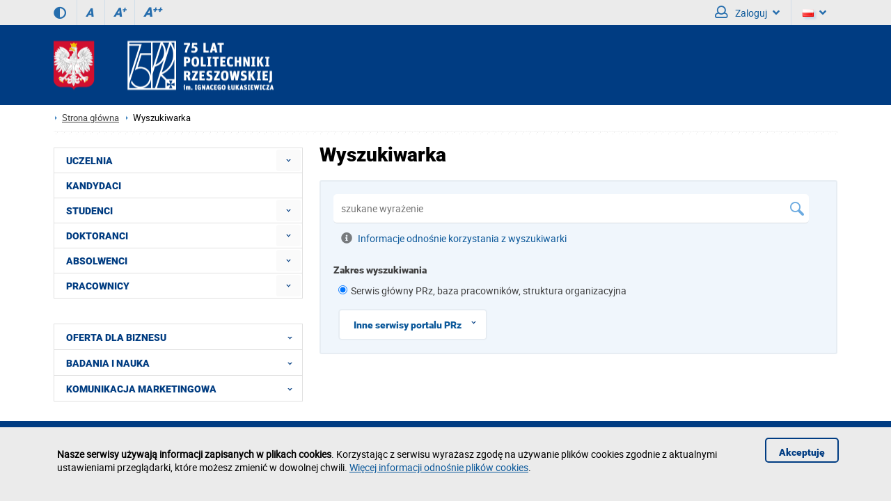

--- FILE ---
content_type: text/html; charset=utf-8
request_url: https://w.prz.edu.pl/wyszukiwarka/
body_size: 13495
content:
<!DOCTYPE html><html lang="pl"><head>
    <title>Wyszukiwarka / POLITECHNIKA RZESZOWSKA im. Ignacego Łukasiewicza</title>    <meta http-equiv="Content-Type" content="text/html; charset=utf-8" />
<meta name="Keywords" content="" />
<meta name="Description" content="Politechnika Rzeszowska - uczelnia na miarę Twoich marzeń! Zainwestuj w wiedzę już dziś - Internetowa rekrutacja na wszystkie kierunki kształcenia." />
<meta name="robots" content="index,all,follow" />
<meta name="viewport" content="width=device-width, initial-scale=1.0" />
<meta name="deklaracja-dostępności" content="https://prz.edu.pl/deklaracja-dostepnosci" />        <link rel="stylesheet" type="text/css" href="/themes/prz/css/1.transition.css?ver=9.73" />
<link rel="stylesheet" type="text/css" href="/themes/prz/css/2.style.css?ver=9.73" />
<link rel="stylesheet" type="text/css" href="/themes/prz/css/2.style_2.css?ver=9.73" />
<link rel="stylesheet" type="text/css" href="/themes/prz/css/4.font-awesome.css?ver=9.73" />
<link rel="stylesheet" type="text/css" href="/themes/prz/css/42.fontawesome-all.css?ver=9.73" />
<link rel="stylesheet" type="text/css" href="/themes/prz/css/5.fontsRoboto.css?ver=9.73" />
<link rel="stylesheet" type="text/css" href="/themes/prz/css/7.gallery.css?ver=9.73" />
<link rel="stylesheet" type="text/css" href="/themes/prz/css/8.normalize.css?ver=9.73" />
<link rel="stylesheet" type="text/css" href="/themes/prz/css/9.jquery.treeview.css?ver=9.73" />
<link rel="stylesheet" type="text/css" href="/themes/prz/css/91.prz.css?ver=9.73" />
<link rel="stylesheet" type="text/css" href="/themes/prz/js/photo-sphere-viewer/dist/photo-sphere-viewer.css?ver=9.73" />
<link rel="stylesheet" type="text/css" href="/themes/prz/css/przstyle.css?ver=9.73" />
<link rel="stylesheet" type="text/css" href="/themes/prz/css/normal.css?ver=9.73" />
<link rel="stylesheet" type="text/css" href="/themes/prz/css/prznormal.css?ver=9.73" />
<link rel="stylesheet" type="text/css" href="/themes/prz/css/responsive.css?ver=9.73" />
<link rel="stylesheet" type="text/css" href="/themes/prz/css/przresponsive.css?ver=9.73" />
<link rel="icon" type="image/x-icon" href="/themes/prz/images/favicon.png?ver=9.73" />
<link rel="stylesheet" type="text/css" href="/themes/prz/css/print.css?ver=9.73" media="print" />
<link rel="stylesheet" type="text/css" href="/themes/prz/js/fancybox/jquery.fancybox-1.3.4.css?ver=9.73" />    <script type="text/javascript" src="/themes/prz/js/jquery-1.7.2.min.js?ver=9.73"></script>
<script type="text/javascript" src="/themes/prz/js/jsoff.prz.js?ver=9.73"></script>
<script type="text/javascript" src="/themes/prz/js/1.functions.js?ver=9.73"></script>
<script type="text/javascript" src="/themes/prz/js/2.popup.js?ver=9.73"></script>
<script type="text/javascript" src="/themes/prz/js/3.calendar.js?ver=9.73"></script>
<script type="text/javascript" src="/themes/prz/js/4.scripts.js?ver=9.73"></script>
<script type="text/javascript" src="/themes/prz/js/6.jquery.treeview.js?ver=9.73"></script>
<script type="text/javascript" src="/themes/prz/js/7.jq_plugins.js?ver=9.73"></script>
<script type="text/javascript" src="/themes/prz/js/91.prz.js?ver=9.73"></script>
<script type="text/javascript" src="/themes/prz/js/js.prz.js?ver=9.73"></script>
<script type="text/javascript" src="/themes/prz/js/form.js?ver=9.73"></script>        <script type="text/javascript">
var Lang = new Object();
var Link = new Object();
var Project = new Object();
Lang.openInNewTab = ' (strona zostanie otworzona w nowej karcie)';
Project.theme = 'themes/prz/';
 $(document).ready(function () {  $("body").find("#bip").parent().attr("href", "http://bip.prz.edu.pl/");$("body").find(".biphref").attr("href", "http://bip.prz.edu.pl/");$("#footer a.structure").attr("href","/mapa-serwisu") }); 
</script>    <!-- HTML5 shim, for IE6-8 support of HTML5 elements -->
    <!--[if lt IE 9]>
      <script src="/themes/prz/js/html5shiv.js"></script>
    <![endif]-->
</head>

<body class=" ">

	<ul class="skipLinks">
        <li><a href="#skip_menu" class="skip">Przejdź do menu głównego</a></li><li><a href="#js-anchor-query" class="skip">Przejdź do wyszukiwarki</a></li></ul>
    	<header>
	<h1 class="non-visual-access">Podstrona: Wyszukiwarka / POLITECHNIKA RZESZOWSKA im. Ignacego Łukasiewicza</h1>
    <div id="header" class="page">
        <div id="first" class="row">
            <div class="home">
                <div class="container">
                    <div id="menu-toggle"></div>
                                        <div class="wcag_controls">
                        <a class="contrast contrast-style" href="#" aria-label="Wersja kontrastowa" title="Wersja kontrastowa" data-style="contrast.css"><i class="fa fa-adjust"></i><!--Wersja kontrastowa--></a>
                        <a class="contrast normal-style" href="#" title="Wersja normalna" data-style="normal.css"><i class="fa fa-adjust"></i><!--Wersja normalna--></a>	
                        <a href="#" class="font-controls font-normal" title="Rozmiar czcionki (normalna)">A<sup>&nbsp;</sup></a>
                        <a href="#" class="font-controls font-big" title="Rozmiar czcionki (większa)">A<sup>+</sup></a>
                        <a href="#" class="font-controls font-bigger" title="Rozmiar czcionki (największa)">A<sup>++</sup></a>
                    </div>
                                        <div class="menu">
                                            </div>
                    <div class="panel"><div class=" block-content block-useraccount  " id="block-8">
	<script type="text/javascript">
    $(document).ready(function () {
        var element = $(".block-useraccount").find(".login_error");
        if ((element.length)) {
            $("#user-ico").addClass("active");
            $(".block-useraccount").addClass("active");
            $(".form-useraccount-block").addClass("active");
        }

        /*$("#login_other_block").click(function () {
            $(".form-useraccount-block").toggleClass("active");
        });*/


        // validate signup form on keyup and submit
        $("#LoginForm").validate({
            rules: {
                login: "required",
                password: "required"
            },
            messages: {
                login: "Pole jest wymagane.",
                password: "Pole jest wymagane."
            }
        });
    });
</script>
    <a href="/cas/login/front?redirect=/wyszukiwarka/" id="login_adfs" class="cas-button">
				<i class="fa fa-lock fa-2x"></i>
                <p>Centralna Usługa Uwierzytelniania CAS<br /><span>Konta studenckie i pracownicze PRz</span></p>
			</a>
        <p><button class="default" id="login_other_block" aria-expanded="false" aria-controls="login_other_block_content">Pozostali użytkownicy</button></p>
<div id="login_other_block_content" class="form-useraccount-block">
    <div class="form">
                <form class="form" action="https://w.prz.edu.pl/wyszukiwarka/" method="post" autocomplete="off" id="LoginForm">

															<input value="jjAg1OcR9KdQRvEhcqC0EKCg5AQX97XF5UUHJaQlxGS3dBURMuCF08dDpFGixKWFhZBkkAcntXTxAMIwRDAwVYdhANSHteGydDIUAHYkdMRk1EAAlmKQkYTBkpQwoVTUt9WRUTLwFXO04zWREqSlhCWQVGSWouBSc0IB0qcCRGMSZbTlhwGQ" id="VALIDATOR_23247" name="_VALIDATOR" type="hidden"/>			
		
	
				
					<div class="field text ">
				<label for="login">login<span class="required" title="Pole jest wymagane">*</span></label><input autocomplete="off" placeholder="Email" aria-label="Email" class="login-field" name="login" id="login" value="" type="text" maxlength="32"/>			</div>
		
		
	
				
					<div class="field password ">
				<label for="password">password<span class="required" title="Pole jest wymagane">*</span></label><input type="password" placeholder="Hasło" aria-label="Hasło" class="password-field" name="password" id="password" value="" maxlength="64"/>			</div>
		
		
	
				
					<div class="field buttons submit-buttons ">
				<input type="submit" value="Zaloguj"/>			</div>
		
		
	
				
					
</form>

	
        		            </div>
</div></div><a id="skip-search" tabindex="-1"></a>
<button id="search-ico" aria-expanded="false" aria-haspopup="true" aria-controls="search-ico-form" class="default"><i class="fa fa-search"></i>Wyszukaj<i class="fa fa-angle-down"></i></button><a id="search-ico-link" class="default" href="/wyszukiwarka"><i class="fa fa-search"></i>Wyszukaj</a>

<div id="search-ico-form" class="search-form  ">
    <form class="searchForm" action="/wyszukiwarka" method="GET" id="searchForm">

																					<input value="KpOTZ1SiRxTj9UKSwRMHoxMTV_eUVDZ2RvZ09heWd9cEx6aigVM2YHTwF-IRdxY2NiPnI7SUBsdCs3GD94OD5jTSs2c0BlIBx4Gns8WXx3fXZ_OzJdEjIjdyISeDEudnBGYi4oFDpsAHUIYioRcWN5Yj5_clERDBoeZhAYXik4DyEJbhghfTkJ" id="VALIDATOR_92044" name="_VALIDATOR" type="hidden"/>			
		
	
				
					<div class="field text ">
				<label for="query">Szukaj<span class="required" title="Pole jest wymagane">*</span></label><input placeholder="wyszukaj w serwisie" aria-label="wyszukaj w serwisie" class="input search-query" name="query" id="query" value="" type="text" maxlength="64"/>			</div>
		
		
	
				
					<div class="field buttons submit-buttons ">
				<input class="submit" aria-label="Szukaj" type="submit" value="Szukaj"/>			</div>
		
		
	
				
					<div class="search-info-contener"><button aria-expanded="false" aria-controls="search-info-block-content" id="search-info-block" class="default"><i class="fa fa-info-circle"></i> Informacje odnośnie korzystania z wyszukiwarki</button></div>		
		
	
				
					<div id="search-info-block-content"><p>- Minimalna liczba znaków: 3</p><p>- ujęcie szukanego słowa/frazy w cudzysłów zawęzi wyniki wyszukiwania</p>
<p>- można wyszukiwać po numerze telefonu (np. 1082), nazwie jednostki organizacyjnej</p><p>- <a href="http://w.prz.edu.pl/wyszukiwarka/informacje.html" >więcej informacji odnośnie wyszukiwarki</a></p></div>		
		
	
				
					<script type="text/javascript">
				//<![CDATA[
					
            var search_min_length = 3;
            var search_min_length_message = 'Minimalna liczba znaków: 3';
        
				//]]>
			</script>		
		
	
				
					
</form>

	
</div>
                        <button id="user-ico" aria-expanded="false" aria-controls="block-8" class="default"><i class="far fa-user"></i>
                            Zaloguj<i class="fa fa-angle-down"></i>
                        </button><a id="user-ico-link" class="default" href="/konto-uzytkownika"><i class="far fa-user"></i>
                            Zaloguj</a><button aria-label="Wersje językowe" id="lang-ico" class="default jsoff" aria-expanded="false" aria-controls="language-list"><img class="flag" src="/themes/prz/images/pl-flag.png" alt="Aktualna wersja językowa: PL"><i class="fa fa-angle-down"></i></button>
<ul class="language-list jsoff"><li id="current-lang"><img class="flag" src="/themes/prz/images/pl-flag.png" alt="Wersja językowa: PL"></li><li><a href="https://w.prz.edu.pl/en/"><img class="flag" src="/themes/prz/images/en-flag.png" alt="Wersja językowa: EN"></a></li></ul></div>
                </div>
            </div>
        </div>
        <div id="secound" class="row">
            <div class="home">
                <div class="container">
                    <div id="logo" class="span4">
                        <a href="/" title="Strona główna">
                            <img class="logo_normal" alt="Strona główna" src="/thumb/OMUGoIJTkKfWo_Vxc-DxNsDVkXHhU6HQ4OGDcCQQEbDHhUGwgnAQ,1/pl/core_settings/BAE9Ne1RBfAdl,header_logo_transparent75.png" />
                            <img class="logo_mobile" alt="Strona główna" src="/themes/prz/images/logo_mobile.png" />
                        </a>
                    </div>
                                        <div id="menu2-toggle">MENU</div>
                    <div id="main-menu">
                        <div id="q-btn">X</div>
                    </div>
                </div>
            </div>
        </div>

    </div>
	</header>

    <div id="content">
        <div class="home">
            <div id="page-cont" class="container">
                <nav class="bread-crumbs" aria-label="Ślad z okruszków">
					<ul class="breadcrumb"><li class="home"><a href="/" aria-label="Strona główna prz.edu.pl">Strona główna</a></li><li class="active">Wyszukiwarka</li></ul>                </nav>
                <div class="top-banner">
                </div>
                <div class="line-pattern light"></div>

                <div class="right-side scale">
					<article id="skip_content">
						<div id="module-searchadvanced-content" class="module-content clearfix">

    <div class="controls">
            </div>
    <h2 class="page-title">Wyszukiwarka</h2>
    

<form class="searchForm text" action="/wyszukiwarka" method="GET" id="searchModuleForm">

																																				<input value="blDANAfxFEewphHBkkBU8EBABKTHB2UlFaUnpUTFJIRXlPXx0gBlMyejRLFCJEVlZXC0cOfHVZQR4CLQpNDQtWeB4DRnVQFSlNL04JbElCSENKDgdoJwcWQhcnTQQbQ0VzVxsdIQ9ZNUA9Vx8kRFZMVwhIR2QoWjIbIQIOUzk6IRIZUDIuHkInb2NvIgdEVkI" id="VALIDATOR_14210" name="_VALIDATOR" type="hidden"/>			
		
	
				
					<a id="js-anchor-query"></a>		
		
	
				
					<div id="available-projects-top" class="clearfix " >		
		
	
				
					<div class="field text ">
				<input placeholder="szukane wyrażenie" aria-describedby="search-info-button" name="query" id="query" value="" type="text" maxlength="64"/>			</div>
		
		
	
				
					<div class="field buttons submit-buttons submit clearfix">
				<input class="submit" type="submit" value=""/>			</div>
		
		
	
				
					<script type="text/javascript">
				//<![CDATA[
					
            var search_min_length = 3;
            var search_min_length_message = 'Minimalna liczba znaków: 3';
        
				//]]>
			</script>		
		
	
				
					<div class="clearfix search-info-contener"><button type="button" id="search-info-button" aria-expanded="true" aria-haspopup="true" aria-controls="search-info"><i class="fa fa-info-circle" aria-hidden="true"></i> Informacje odnośnie korzystania z wyszukiwarki</button><div class="description-simple" id="search-info"><p>- Minimalna liczba znaków: 3</p><p>- ujęcie szukanego słowa/frazy w cudzysłów zawęzi wyniki wyszukiwania</p>
<p>- można wyszukiwać po numerze telefonu (np. 1082), nazwie jednostki organizacyjnej</p><p>- <a href="http://w.prz.edu.pl/wyszukiwarka/informacje.html" >więcej informacji odnośnie wyszukiwarki</a></p></div></div>		
		
	
				
					<div class="clearfix search-area">		
		
	
				
					<div class="search-settings">		
		
	
				
					<p class="header">Zakres wyszukiwania</p>
            <div class="subfield main-project-search"><input data-url = "https://w.prz.edu.pl/wyszukiwarka" checked="checked" type="radio" value="1" id="project_1" name="project" aria-label="1 z 8"><label for="project_1">Serwis główny PRz, baza pracowników, struktura organizacyjna</label>
					<button type="button" class="other-projects roboto-black" aria-haspopup="true" aria-expanded="true" aria-controls="other-projects">
					  Inne serwisy portalu PRz
					 <span ></span>
					</button><div id="other-projects"><span id="other-projects-divider"></span><p class="header">Serwisy wydziałowe</p>
								<div class="subfield">
									<input data-url = https://wbisia.w.prz.edu.pl/wyszukiwarka type="radio" value="3" id="project_3" name="project" tabindex="0" aria-label="2 z 8">
									<label for="project_3">Wydział Budownictwa, Inżynierii Środowiska i Architektury</label>
								</div>
								<div class="subfield">
									<input data-url = https://wbmil.w.prz.edu.pl/wyszukiwarka type="radio" value="4" id="project_4" name="project" tabindex="0" aria-label="3 z 8">
									<label for="project_4">Wydział Budowy Maszyn i Lotnictwa</label>
								</div>
								<div class="subfield">
									<input data-url = https://wch.w.prz.edu.pl/wyszukaj-w-serwisie type="radio" value="5" id="project_5" name="project" tabindex="0" aria-label="4 z 8">
									<label for="project_5">Wydział Chemiczny</label>
								</div>
								<div class="subfield">
									<input data-url = https://weii.w.prz.edu.pl/wyszukiwarka type="radio" value="6" id="project_6" name="project" tabindex="0" aria-label="5 z 8">
									<label for="project_6">Wydział Elektrotechniki i Informatyki</label>
								</div>
								<div class="subfield">
									<input data-url = https://wmifs.w.prz.edu.pl/wyszukiwarka type="radio" value="7" id="project_7" name="project" tabindex="0" aria-label="6 z 8">
									<label for="project_7">Wydział Matematyki i Fizyki Stosowanej</label>
								</div>
								<div class="subfield">
									<input data-url = https://wmt.w.prz.edu.pl/wyszukiwarka type="radio" value="53" id="project_53" name="project" tabindex="0" aria-label="7 z 8">
									<label for="project_53">Wydział Mechaniczno-Technologiczny</label>
								</div>
								<div class="subfield">
									<input data-url = https://wz.w.prz.edu.pl/wyszukiwarka type="radio" value="8" id="project_8" name="project" tabindex="0" aria-label="8 z 8">
									<label for="project_8">Wydział Zarządzania</label>
								</div><p class="other-projects-header header">Inne serwisy</p>
								<div class="subfield">
									<input data-url = https://bip.w.prz.edu.pl/wyszukiwarka type="radio" value="2" id="project_2" name="project_2" aria-label="8 z 8">
									<label for="answer_0">Biuletyn Informacji Publicznej</label>
								</div><div><a href="https://w.prz.edu.pl/mapa-serwisow-portalu-prz">Mapa serwisów portalu PRz</a></div> </div></div></div></div>		
		
	
				
					</div>		
		
	
				
					
</form>

		<!--Error script-->
	<script type="text/javascript">
		

		$("*[name=]").parents(".field").addClass("error");

		// Tab selecting
		var formElement = $("*[name=]").parents(".form:first");

		$("*[name=]").each(function(index, element) {
			formElement.find(".tabs a:eq(" + $(element).parents("div.tab").prevAll(".tab").length + ")").addClass("error");
		});

		formElement.find(".tabs a.error:first").trigger("click");
			</script>
	

<script type="text/javascript">
    // <![CDATA[
    $(function () {
			$('.show_submenu button').on('click', function () {
				
			var state = $(this).parent().hasClass('active');
				
			$(this).parent().removeClass('active');
			$(this).parent().find('.expand').html('+');
			$(this).attr('aria-expanded', 'false');
			$(this).parent().next().hide();
				
				if(!state){	
					$(this).parent().addClass('active');
					$(this).find('.expand').html('-');
					$(this).attr('aria-expanded', 'true');
					$(this).parent().next().toggle();
				}
			});
			
        $('.other-projects').click(function () {
            if ($(this).hasClass('active')) {
                $(this).removeClass('active');
                $('#other-projects').removeClass('active');
            } else {
                $('#other-projects').addClass('active');
                $(this).addClass('active');
            }
            $(this).next().toggle();
        });
		
        var expand_all = '+ rozwiń wszystkie';
        var hide_all = '- zwiń wszystkie';

        $('.expand_all').click(function () {
            var ul = $('.page-results').find('.expand');
            if (ul) {
                if ($(this).hasClass('active')) {
                    $(this).removeClass('active').text(expand_all);
					$(this).attr('aria-expanded', 'false');
                } else {
                    //$('#other-projects').addClass('active');
                    $(this).addClass('active').text(hide_all);
					$(this).attr('aria-expanded', 'true');
                }
                ul.each(function (index) {
                    $(this).click();
                });
                ;
            }
        });
		
$('.expand_all').click();
$('#simple_structure_results').find('li').children().find('button.title').click();

$('#search-info-button').click();

$('#other-projects').css('display', 'none');

$('#project_1').on('keydown', function (e) {
	if(e.keyCode == 37 || e.keyCode == 38 || e.keyCode == 39 || e.keyCode == 40) {
		$('#other-projects').css('display', 'block');	
	}
});

$("#search-ico").remove();
$("#search-ico-form").remove();

    });
    // ]]>
</script>

</div>
					</article>
                </div>
                <div class="left-side scale">
<div class="menu first">
	<div class="block-content">
		<nav>
<div class="nav-collapse collapse menu-alt" id="skip_menu">
	<ul class="nav nav-list" role="menubar" id="menu_0"><li  class="first folder jsoff active" role="none"><a id="menuitem_3" class="haspopup" href="https://w.prz.edu.pl/uczelnia"  role="menuitem">UCZELNIA</a><button class="slide " aria-label="Rozwiń menu UCZELNIA" aria-labelledby="menuitem_3" aria-haspopup="true" aria-expanded="true" aria-controls="menu_3" role="menuitem"></button><ul class="treeview-menu jsoff" role="menu" id="menu_3"><li  class="first" role="none"><a href="https://wybory.prz.edu.pl"  role="menuitem">Wybory 2024-2028</a></li><li  role="none"><a href="https://w.prz.edu.pl/uczelnia/nauka"  role="menuitem">Nauka</a></li><li  class=" folder jsoff active" role="none"><a id="menuitem_4" class="haspopup" href="https://w.prz.edu.pl/uczelnia/aktualnosci"  role="menuitem">Aktualności</a><button class="slide " aria-label="Rozwiń menu Aktualności" aria-labelledby="menuitem_4" aria-haspopup="true" aria-expanded="true" aria-controls="menu_4" role="menuitem"></button><ul class="treeview-menu news-category-list jsoff"><li class="first" role="none"><a href="/uczelnia/aktualnosci/filtr,nauka,4.html">Nauka</a></li><li role="none"><a href="/uczelnia/aktualnosci/filtr,wspolpraca-miedzynarodowa,5.html">Współpraca międzynarodowa</a></li><li role="none"><a href="/uczelnia/aktualnosci/filtr,wspolpraca-z-gospodarka,6.html">Współpraca z gospodarką</a></li><li role="none"><a href="/uczelnia/aktualnosci/filtr,z-zycia-studentow,3.html">Z życia studentów</a></li><li role="none"><a href="/uczelnia/aktualnosci/filtr,wydarzenia,7.html">Wydarzenia</a></li><li role="none"><a href="/uczelnia/aktualnosci/filtr,kultura,9.html">Kultura</a></li><li role="none"><a href="/uczelnia/aktualnosci/filtr,sport,8.html">Sport</a></li><li class="last" role="none"><a href="/uczelnia/aktualnosci/filtr,odeszli-od-nas,10.html">Odeszli od nas</a></li></ul><ul class="treeview-menu jsoff" role="menu" id="menu_4"><li class="first" role="none"><a href="https://w.prz.edu.pl/uczelnia/aktualnosci/konferencje-i-seminaria"  role="menuitem">Konferencje i seminaria</a></li></ul></li><li  class=" folder jsoff active" role="none"><button class="container_menu" aria-haspopup="true" aria-expanded="true" aria-controls="menu_7" role="menuitem">Informacje o Uczelni <span class="arrow "></span></button><ul class="treeview-menu jsoff" role="menu" id="menu_7"><li class="first folder jsoff active" role="none"><button class="container_menu" aria-haspopup="true" aria-expanded="true" aria-controls="menu_14" role="menuitem">Historia <span class="arrow "></span></button><ul class="treeview-menu jsoff" role="menu" id="menu_14"><li class="first" role="none"><a href="https://w.prz.edu.pl/uczelnia/informacje/historia-prz/powstanie-i-rozwoj"  role="menuitem">Powstanie i rozwój</a></li><li role="none"><a href="https://w.prz.edu.pl/uczelnia/informacje/historia-prz/tradycje"  role="menuitem">Tradycje</a></li><li role="none"><a href="https://w.prz.edu.pl/uczelnia/informacje/historia-prz/patron-prz"  role="menuitem">Patron Politechniki Rzeszowskiej</a></li><li class="last" role="none"><a href="https://w.prz.edu.pl/uczelnia/informacje/historia-prz/poczet-rektorow"  role="menuitem">Poczet rektorów (kadencyjnie)</a></li></ul></li><li role="none"><a href="https://w.prz.edu.pl/uczelnia/informacje/doktoraty-honoris-causa"  role="menuitem">Doktoraty honoris causa</a></li><li role="none"><a href="https://w.prz.edu.pl/uczelnia/informacje/misja"  role="menuitem">Misja</a></li><li role="none"><a href="https://w.prz.edu.pl/uczelnia/informacje/sukcesy-uczelni"  role="menuitem">Sukcesy Uczelni</a></li><li role="none"><a href="https://bip.prz.edu.pl/strategia-rozwoju"  role="menuitem">Strategia rozwoju</a></li><li role="none"><a href="https://w.prz.edu.pl/uczelnia/dzialania-na-rzecz-poprawy-zapewniania-dostepnosci/o-politechnice-rzeszowskiej---tekst-latwy-do-czytania-etr"  role="menuitem">O Politechnice Rzeszowskiej - tekst łatwy do czytania ETR</a></li><li class="last folder jsoff active" role="none"><a id="menuitem_232" class="haspopup" href="http://dokumenty.prz.edu.pl/" target="_blank" role="menuitem">Dokumenty</a><button class="slide " aria-label="Rozwiń menu Dokumenty" aria-labelledby="menuitem_232" aria-haspopup="true" aria-expanded="true" aria-controls="menu_232" role="menuitem"></button><ul class="treeview-menu jsoff" role="menu" id="menu_232"><li class="first" role="none"><a href="http://bip.prz.edu.pl/akty-prawne" target="_blank" role="menuitem">Akty prawne</a></li></ul></li></ul></li><li  class=" folder jsoff active" role="none"><button class="container_menu" aria-haspopup="true" aria-expanded="true" aria-controls="menu_233" role="menuitem">Struktura organizacyjna <span class="arrow "></span></button><ul class="treeview-menu jsoff" role="menu" id="menu_233"><li class="first" role="none"><a href="http://bip.prz.edu.pl/wladze-uczelni"  role="menuitem">Władze Uczelni</a></li><li role="none"><a href="http://bip.prz.edu.pl/senat/sklad-senatu"  role="menuitem">Senat</a></li><li role="none"><a href="https://w.prz.edu.pl/uczelnia/struktura-organizacyjna/wydzialy"  role="menuitem">Wydziały</a></li><li class="last" role="none"><a href="http://w.prz.edu.pl/wyszukiwarka/struktura.html"  role="menuitem">Schemat struktury organizacyjnej</a></li></ul></li><li  role="none"><a href="https://jk.prz.edu.pl/" target="_blank" role="menuitem">Jakość kształcenia</a></li><li  class=" folder jsoff active" role="none"><a id="menuitem_808" class="haspopup" href="https://w.prz.edu.pl/uczelnia/dzialania-na-rzecz-poprawy-zapewniania-dostepnosci"  role="menuitem">Działania na rzecz poprawy zapewniania dostępności</a><button class="slide " aria-label="Rozwiń menu Działania na rzecz poprawy zapewniania dostępności" aria-labelledby="menuitem_808" aria-haspopup="true" aria-expanded="true" aria-controls="menu_808" role="menuitem"></button><ul class="treeview-menu jsoff" role="menu" id="menu_808"><li class="first" role="none"><a href="https://w.prz.edu.pl/uczelnia/dzialania-na-rzecz-poprawy-zapewniania-dostepnosci/o-politechnice-rzeszowskiej---tekst-latwy-do-czytania-etr"  role="menuitem">O Politechnice Rzeszowskiej - tekst łatwy do czytania ETR</a></li><li role="none"><a href="https://w.prz.edu.pl/uczelnia/dzialania-na-rzecz-poprawy-zapewniania-dostepnosci/informacja-o-zakresie-dzialalnosci-politechniki-rzeszowskiej"  role="menuitem">Informacja o zakresie działalności Politechniki Rzeszowskiej (nagranie PJM)</a></li><li role="none"><a href="https://dostepnosc.prz.edu.pl/koordynator-do-spraw-dostepnosci#koordynator"  role="menuitem">Koordynator do spraw dostępności</a></li><li class="last" role="none"><a href="https://dostepnosc.prz.edu.pl/"  role="menuitem">Materiały dla pracowników</a></li></ul></li><li  class=" folder jsoff active" role="none"><a id="menuitem_844" class="haspopup" href="https://w.prz.edu.pl/uczelnia/odpowiedzialnosc-dyscyplinarna"  role="menuitem">Odpowiedzialność dyscyplinarna</a><button class="slide " aria-label="Rozwiń menu Odpowiedzialność dyscyplinarna" aria-labelledby="menuitem_844" aria-haspopup="true" aria-expanded="true" aria-controls="menu_844" role="menuitem"></button><ul class="treeview-menu jsoff" role="menu" id="menu_844"><li class="first" role="none"><a href="https://w.prz.edu.pl/uczelnia/odpowiedzialnosc-dyscyplinarna/nauczyciele"  role="menuitem">Odpowiedzialność dyscyplinarna nauczycieli</a></li><li class="last" role="none"><a href="https://w.prz.edu.pl/uczelnia/odpowiedzialnosc-dyscyplinarna/studenci"  role="menuitem">Odpowiedzialność dyscyplinarna studentów</a></li></ul></li><li  class=" folder jsoff active" role="none"><a id="menuitem_845" class="haspopup" href="https://w.prz.edu.pl/uczelnia/dobre-praktyki"  role="menuitem">Dobre praktyki</a><button class="slide " aria-label="Rozwiń menu Dobre praktyki" aria-labelledby="menuitem_845" aria-haspopup="true" aria-expanded="true" aria-controls="menu_845" role="menuitem"></button><ul class="treeview-menu jsoff" role="menu" id="menu_845"><li class="first" role="none"><a href="https://w.prz.edu.pl/uczelnia/dobre-praktyki/zasady-etyki"  role="menuitem">Zasady etyki</a></li><li role="none"><a href="https://w.prz.edu.pl/uczelnia/dobre-praktyki/biuro-ds-wartosci-akademickich"  role="menuitem">Biuro ds. Wartości Akademickich</a></li><li role="none"><a href="https://w.prz.edu.pl/uczelnia/dobre-praktyki/przeciwdzialanie-mobbingowi"  role="menuitem">Przeciwdziałanie mobbingowi i dyskryminacji</a></li><li role="none"><a href="https://w.prz.edu.pl/uczelnia/dobre-praktyki/plan-rownosci-plci"  role="menuitem">Plan Równości Płci</a></li><li role="none"><a href="https://w.prz.edu.pl/uczelnia/dobre-praktyki/rzecznik-praw-studentow"  role="menuitem">Rzecznik Praw Studentów</a></li><li role="none"><a href="https://w.prz.edu.pl/uczelnia/dobre-praktyki/mediatorzy"  role="menuitem">Mediatorzy</a></li><li role="none"><a href="https://w.prz.edu.pl/uczelnia/dobre-praktyki/komisja-pojednawcza"  role="menuitem">Komisja Pojednawcza</a></li><li role="none"><a href="https://w.prz.edu.pl/uczelnia/dobre-praktyki/ochrona-maloletnich"  role="menuitem">Ochrona małoletnich</a></li><li class="last" role="none"><a href="https://w.prz.edu.pl/uczelnia/dobre-praktyki/wsparcie-psychologiczne"  role="menuitem">Wsparcie psychologiczne</a></li></ul></li><li  role="none"><a href="https://bip.prz.edu.pl/ogloszenia/konkursy"  role="menuitem">Oferty pracy</a></li><li  role="none"><a href="https://w.prz.edu.pl/uczelnia/organizacje-i-zwiazki"  role="menuitem">Organizacje i związki</a></li><li  role="none"><a href="https://w.prz.edu.pl/uczelnia/plan-sytuacyjny"  role="menuitem">Plan sytuacyjny</a></li><li  role="none"><a href="https://w.prz.edu.pl/uczelnia/wirtualny-spacer"  role="menuitem">Wirtualny spacer</a></li><li  class=" folder jsoff active" role="none"><a id="menuitem_793" class="haspopup" href="https://w.prz.edu.pl/uczelnia/projekty-realizowane-ze-srodkow-budzetu-panstwa-lub-ze-srodkow-panstwowego-funduszu-celowego"  role="menuitem">Projekty realizowane ze środków budżetu państwa lub ze środków Państwowego Funduszu Celowego</a><button class="slide " aria-label="Rozwiń menu Projekty realizowane ze środków budżetu państwa lub ze środków Państwowego Funduszu Celowego" aria-labelledby="menuitem_793" aria-haspopup="true" aria-expanded="true" aria-controls="menu_793" role="menuitem"></button><ul class="treeview-menu jsoff" role="menu" id="menu_793"><li class="first" role="none"><a href="https://os.prz.edu.pl/domy-studenckie/domy-studenckie/akapit/przebudowa-ds-akapit"  role="menuitem">Przebudowa DS. "Akapit"</a></li><li role="none"><a href="https://w.prz.edu.pl/uczelnia/projekty-realizowane-ze-srodkow-budzetu-panstwa-lub-ze-srodkow-panstwowego-funduszu-celowego/wykonanie-sieci-energetycznej-do-budynku-k-i-h"  role="menuitem">Wykonanie sieci energetycznej do budynku K i H</a></li><li role="none"><a href="https://w.prz.edu.pl/uczelnia/projekty-realizowane-ze-srodkow-budzetu-panstwa-lub-ze-srodkow-panstwowego-funduszu-celowego/budowa-magazynu-odczynnikow-i-odpadow-chemicznych"  role="menuitem">Budowa magazynu odczynników i odpadów chemicznych</a></li><li role="none"><a href="https://w.prz.edu.pl/uczelnia/projekty-realizowane-ze-srodkow-budzetu-panstwa-lub-ze-srodkow-panstwowego-funduszu-celowego/budowa-serwerowni"  role="menuitem">Budowa Serwerowni</a></li><li role="none"><a href="https://w.prz.edu.pl/uczelnia/projekty-realizowane-ze-srodkow-budzetu-panstwa-lub-ze-srodkow-panstwowego-funduszu-celowego/rozbudowa-budynku-arcus"  role="menuitem">Rozbudowa budynku "Arcus"</a></li><li role="none"><a href="https://w.prz.edu.pl/uczelnia/projekty-realizowane-ze-srodkow-budzetu-panstwa-lub-ze-srodkow-panstwowego-funduszu-celowego/przebudowa-toalet-w-budynku-o"  role="menuitem">Przebudowa toalet w budynku „O”</a></li><li role="none"><a href="https://w.prz.edu.pl/uczelnia/projekty-realizowane-ze-srodkow-budzetu-panstwa-lub-ze-srodkow-panstwowego-funduszu-celowego/zakup-systemu-do-montazu-struktur-polprzewodnikowych"  role="menuitem">Zakup systemu do montażu struktur półprzewodnikowych</a></li><li role="none"><a href="https://w.prz.edu.pl/uczelnia/projekty-realizowane-ze-srodkow-budzetu-panstwa-lub-ze-srodkow-panstwowego-funduszu-celowego/zakup-wyposazenia-pracowni-badan-cykli-cieplnych-i-struktur-materialow"  role="menuitem">Zakup wyposażenia pracowni badań cykli cieplnych i struktur materiałów</a></li><li role="none"><a href="https://w.prz.edu.pl/uczelnia/projekty-realizowane-ze-srodkow-budzetu-panstwa-lub-ze-srodkow-panstwowego-funduszu-celowego/zakup-wieloparametrowego-systemu-inspekcyjnego"  role="menuitem">Zakup wieloparametrowego systemu inspekcyjnego dla szybkiego prototypowania w inżynierii medycznej</a></li><li role="none"><a href="https://w.prz.edu.pl/uczelnia/projekty-realizowane-ze-srodkow-budzetu-panstwa-lub-ze-srodkow-panstwowego-funduszu-celowego/zakup-systemu-zarzadzania-flota-pojazdow-amr"  role="menuitem">Zakup systemu zarządzania flotą pojazdów AMR</a></li><li role="none"><a href="https://w.prz.edu.pl/uczelnia/projekty-realizowane-ze-srodkow-budzetu-panstwa-lub-ze-srodkow-panstwowego-funduszu-celowego/zakup-mikroskopu-elektronowego-sem-wraz-z-napylarka"  role="menuitem">Zakup mikroskopu elektronowego (SEM) wraz z napylarką</a></li><li role="none"><a href="https://w.prz.edu.pl/uczelnia/projekty-realizowane-ze-srodkow-budzetu-panstwa-lub-ze-srodkow-panstwowego-funduszu-celowego/wsparcie-czasopism-naukowych"  role="menuitem">Wsparcie czasopism naukowych</a></li><li role="none"><a href="https://w.prz.edu.pl/uczelnia/projekty-realizowane-ze-srodkow-budzetu-panstwa-lub-ze-srodkow-panstwowego-funduszu-celowego/organizacja-ii-konferencji-naukowej-nauki-o-zarzadzaniu"  role="menuitem">Organizacja II Konferencji Naukowej</a></li><li role="none"><a href="https://w.prz.edu.pl/uczelnia/projekty-realizowane-ze-srodkow-budzetu-panstwa-lub-ze-srodkow-panstwowego-funduszu-celowego/wykonanie-instalacji-oraz-dostosowanie-ppoz-w-budynku-k"  role="menuitem">Wykonanie instalacji oraz dostosowanie ppoż. w budynku „K”</a></li><li role="none"><a href="https://w.prz.edu.pl/uczelnia/projekty-realizowane-ze-srodkow-budzetu-panstwa-lub-ze-srodkow-panstwowego-funduszu-celowego/dostosowanie-ppoz-w-aos-w-bezmiechowej-gornej"  role="menuitem">Dostosowanie ppoż. w AOS w Bezmiechowej Górnej</a></li><li role="none"><a href="https://w.prz.edu.pl/uczelnia/projekty-realizowane-ze-srodkow-budzetu-panstwa-lub-ze-srodkow-panstwowego-funduszu-celowego/budowa-hangaru-dla-szybowcow-w-akademickim-osrodku-szybowcowym-w-bezmiechowej"  role="menuitem">Budowa hangaru dla szybowców w Akademickim Ośrodku Szybowcowym  w Bezmiechowej</a></li><li role="none"><a href="https://w.prz.edu.pl/uczelnia/projekty-realizowane-ze-srodkow-budzetu-panstwa-lub-ze-srodkow-panstwowego-funduszu-celowego/budowa-kompleksu-sportowego-orlik-2024-dla-politechniki-rzeszowskiej-w-rzeszowie"  role="menuitem">Budowa kompleksu sportowego Orlik 2024 dla Politechniki Rzeszowskiej  w Rzeszowie</a></li><li class="last" role="none"><a href="https://w.prz.edu.pl/uczelnia/projekty-realizowane-ze-srodkow-budzetu-panstwa-lub-ze-srodkow-panstwowego-funduszu-celowego/modernizacja-kotlowni-w-osrodku-ksztalcenia-lotniczego-w-jasionce"  role="menuitem">Modernizacja kotłowni w Ośrodku Kształcenia Lotniczego w Jasionce</a></li></ul></li><li  class="last" role="none"><a href="https://bip.prz.edu.pl/"  role="menuitem">Kontakt</a></li></ul></li><li  role="none"><a href="https://rekrutacja.prz.edu.pl/"  role="menuitem">KANDYDACI</a></li><li  class=" folder jsoff active" role="none"><a id="menuitem_87" class="haspopup" href="https://w.prz.edu.pl/studenci_menu"  role="menuitem">STUDENCI</a><button class="slide " aria-label="Rozwiń menu STUDENCI" aria-labelledby="menuitem_87" aria-haspopup="true" aria-expanded="true" aria-controls="menu_87" role="menuitem"></button><ul class="treeview-menu jsoff" role="menu" id="menu_87"><li  class="first" role="none"><a href="https://w.prz.edu.pl/studenci_menu/studenckie-abc"  role="menuitem">Studenckie ABC</a></li><li  role="none"><a href="https://usos.prz.edu.pl"  role="menuitem">USOS</a></li><li  role="none"><a href="https://stud.prz.edu.pl/mail/"  role="menuitem">Poczta elektroniczna</a></li><li  role="none"><a href="https://apd.prz.edu.pl/"  role="menuitem">Archiwum Prac Dyplomowych</a></li><li  role="none"><a href="https://v.prz.edu.pl/"  role="menuitem">Strony domowe pracowników</a></li><li  role="none"><a href="http://dwm.prz.edu.pl/"  role="menuitem">Studia za granicą</a></li><li  role="none"><a href="https://bip.prz.edu.pl/akty-prawne/regulaminy/regulaminy-studiow"  role="menuitem">Regulaminy studiów (BIP)</a></li><li  role="none"><a href="https://bip.prz.edu.pl/studia/oplaty"  role="menuitem">Opłaty (BIP)</a></li><li  role="none"><a href="https://w.prz.edu.pl/studenci_menu/kalendarz-rok-akademicki"  role="menuitem">Kalendarz akademicki</a></li><li  class=" folder jsoff active" role="none"><a id="menuitem_354" class="haspopup" href="https://w.prz.edu.pl/studenci_menu/plany-studiow"  role="menuitem">Plany studiów</a><button class="slide " aria-label="Rozwiń menu Plany studiów" aria-labelledby="menuitem_354" aria-haspopup="true" aria-expanded="true" aria-controls="menu_354" role="menuitem"></button><ul class="treeview-menu jsoff" role="menu" id="menu_354"><li class="first" role="none"><a href="http://wbisia.w.prz.edu.pl/studenci/plany-studiow"  role="menuitem">Wydział Budownictwa, Inżynierii Środowiska i Architektury</a></li><li role="none"><a href="http://wbmil.prz.edu.pl/dla-studentow/plany-studiow"  role="menuitem">Wydział Budowy Maszyn i Lotnictwa</a></li><li role="none"><a href="https://wch.prz.edu.pl/studenci/programy-studiow/po-polsku"  role="menuitem">Wydział Chemiczny</a></li><li role="none"><a href="http://weii.w.prz.edu.pl/studenci/plany-studiow"  role="menuitem">Wydział Elektrotechniki i Informatyki</a></li><li role="none"><a href="http://wmifs.w.prz.edu.pl/studenci/plany-studiow"  role="menuitem">Wydział Matematyki i Fizyki Stosowanej</a></li><li class="last" role="none"><a href="https://wz.prz.edu.pl/studenci/programy-studiow"  role="menuitem">Wydział Zarządzania</a></li></ul></li><li  class=" folder jsoff active" role="none"><button class="container_menu" aria-haspopup="true" aria-expanded="true" aria-controls="menu_102" role="menuitem">Świadczenia dla studentów <span class="arrow "></span></button><ul class="treeview-menu jsoff" role="menu" id="menu_102"><li class="first" role="none"><a href="https://bip.prz.edu.pl/akty-prawne/regulaminy/regulamin-przyznawania-swiadczen-pomocy-materialnej" target="_blank" role="menuitem">Regulamin świadczeń dla studentów Politechniki Rzeszowskiej</a></li><li class=" folder jsoff active" role="none"><a id="menuitem_185" class="haspopup" href="/studenci_menu/swiadczenia-dla-studentow/stypendium-socjalne--stypendium-dla-osob-niepelnosprawnych-i-zapomoga/stypendium-socjalne-stypendium-dla-osob-niepelnosprawnych-i-zapomoga-rok-akad-2025-26"  role="menuitem">Stypendium socjalne,  stypendium dla osób niepełnosprawnych i zapomoga</a><button class="slide " aria-label="Rozwiń menu Stypendium socjalne,  stypendium dla osób niepełnosprawnych i zapomoga" aria-labelledby="menuitem_185" aria-haspopup="true" aria-expanded="true" aria-controls="menu_185" role="menuitem"></button><ul class="treeview-menu jsoff" role="menu" id="menu_185"><li class="first" role="none"><a href="https://w.prz.edu.pl/studenci_menu/swiadczenia-dla-studentow/stypendium-socjalne--stypendium-dla-osob-niepelnosprawnych-i-zapomoga/stypendium-socjalne-stypendium-dla-osob-niepelnosprawnych-i-zapomoga-rok-akad-2025-26"  role="menuitem">Stypendium socjalne, stypendium dla osób niepełnosprawnych i zapomoga - rok akad. 2025/26</a></li></ul></li><li role="none"><a href="https://w.prz.edu.pl/studenci_menu/swiadczenia-dla-studentow/stypendium-rektora"  role="menuitem">Stypendium rektora</a></li><li role="none"><a href="https://w.prz.edu.pl/studenci_menu/swiadczenia-dla-studentow/stypendium-ministra"  role="menuitem">Stypendium ministra dla studentów</a></li><li role="none"><a href="https://w.prz.edu.pl/studenci_menu/swiadczenia-dla-studentow/stypendium-marszalka-wojewodztwa-podkarpackiego-dla-studentow-pierwszego-roku"  role="menuitem">Stypendium Marszałka Województwa Podkarpackiego dla studentów pierwszego roku</a></li><li role="none"><a href="https://w.prz.edu.pl/studenci_menu/swiadczenia-dla-studentow/stypendium-z-wlasnego-funduszu"  role="menuitem">Stypendium z Własnego funduszu na stypendia Politechniki Rzeszowskiej</a></li><li class="last" role="none"><a href="https://w.prz.edu.pl/studenci_menu/swiadczenia-dla-studentow/klauzula-informacyjna-swiadczenia"  role="menuitem">Klauzula informacyjna dla studenta/doktoranta składającego wniosek</a></li></ul></li><li  role="none"><a href="https://bon.prz.edu.pl/" target="_blank" role="menuitem">Pomoc osobom z niepełnosprawnościami</a></li><li  class=" folder jsoff active" role="none"><button class="container_menu" aria-haspopup="true" aria-expanded="true" aria-controls="menu_108" role="menuitem">Studenci niepełnosprawni <span class="arrow "></span></button><ul class="treeview-menu jsoff" role="menu" id="menu_108"><li class="first" role="none"><a href="https://bon.prz.edu.pl/"  role="menuitem">Wsparcie dla osób niepełnosprawnych na Politechnice Rzeszowskiej</a></li><li role="none"><a href="https://w.prz.edu.pl/studenci_menu/studenci-niepelnosprawni/nagroda-dla-nauczycieli--tworcow-edukacyjnego-oprogramowania-i-niepelnosprawnych-doroslych"  role="menuitem">Nagroda dla nauczycieli, twórców edukacyjnego oprogramowania i niepełnosprawnych dorosłych</a></li><li class="last" role="none"><a href="https://w.prz.edu.pl/studenci_menu/studenci-niepelnosprawni/wsparcie-absolwentow-we-wchodzeniu-na-rynek-pracy"  role="menuitem">Wsparcie absolwentów we wchodzeniu na rynek pracy</a></li></ul></li><li  role="none"><a href="https://os.prz.edu.pl/przydzial-miejsc-w-domach-studenckich"  role="menuitem">Zakwaterowanie w domach studenckich PRz</a></li><li  role="none"><a href="http://www.ssprz.pl/"  role="menuitem">Samorząd Studencki</a></li><li  role="none"><a href="https://w.prz.edu.pl/studenci_menu/organizacje-studenckie"  role="menuitem">Organizacje studenckie</a></li><li  role="none"><a href="https://w.prz.edu.pl/studenci_menu/legia-akademicka"  role="menuitem">Legia Akademicka</a></li><li  role="none"><a href="http://biurokarier.prz.edu.pl/"  role="menuitem">Biuro Karier</a></li><li  role="none"><a href="https://w.prz.edu.pl/studenci_menu/kredyty-studenckie"  role="menuitem">Kredyty studenckie</a></li><li  role="none"><a href="https://oficyna.prz.edu.pl/zamowienia---sprzedaz"  role="menuitem">Sprzedaż skryptów PRz</a></li><li  role="none"><a href="https://stud.prz.edu.pl/"  role="menuitem">Studenckie konta pocztowe</a></li><li  class="last" role="none"><a href="https://eod.prz.edu.pl/"  role="menuitem">Wnioski studenckie - Elektroniczny Obieg Dokumentów</a></li></ul></li><li  class=" folder jsoff active" role="none"><a id="menuitem_88" class="haspopup" href="https://w.prz.edu.pl/doktoranci-prz"  role="menuitem">DOKTORANCI</a><button class="slide " aria-label="Rozwiń menu DOKTORANCI" aria-labelledby="menuitem_88" aria-haspopup="true" aria-expanded="true" aria-controls="menu_88" role="menuitem"></button><ul class="treeview-menu jsoff" role="menu" id="menu_88"><li  class="first" role="none"><a href="https://szkoladoktorska.prz.edu.pl/"  role="menuitem">Szkoła Doktorska</a></li><li  class=" folder jsoff active" role="none"><button class="container_menu" aria-haspopup="true" aria-expanded="true" aria-controls="menu_121" role="menuitem">Komunikaty dla doktorantów <span class="arrow "></span></button><ul class="treeview-menu jsoff" role="menu" id="menu_121"><li class="first" role="none"><a href="https://w.prz.edu.pl/doktoranci-prz/komunikaty/swiadczenia-dla-doktorantow"  role="menuitem">Świadczenia dla doktorantów</a></li><li role="none"><a href="/studenci_menu/studenci-niepelnosprawni/wsparcie-dla-osob-niepelnosprawnych-na-prz"  role="menuitem">Doktoranci niepełnosprawni</a></li><li class="last" role="none"><a href="https://os.prz.edu.pl/przydzial-miejsc-w-domach-studenckich"  role="menuitem">Zakwaterowanie w domach studenckich PRz</a></li></ul></li><li  class="last folder jsoff active" role="none"><a id="menuitem_771" class="haspopup" href="https://w.prz.edu.pl/doktoranci-prz/doktorat-wdrozeniowy"  role="menuitem">Doktorat wdrożeniowy</a><button class="slide " aria-label="Rozwiń menu Doktorat wdrożeniowy" aria-labelledby="menuitem_771" aria-haspopup="true" aria-expanded="true" aria-controls="menu_771" role="menuitem"></button><ul class="treeview-menu jsoff" role="menu" id="menu_771"><li class="first" role="none"><a href="https://w.prz.edu.pl/doktoranci-prz/doktorat-wdrozeniowy/informacje-ogolne"  role="menuitem">Informacje ogólne</a></li><li class="last" role="none"><a href="https://w.prz.edu.pl/doktoranci-prz/doktorat-wdrozeniowy/dokumenty-do-pobrania"  role="menuitem">Dokumenty do pobrania</a></li></ul></li></ul></li><li  class=" folder jsoff active" role="none"><a id="menuitem_35" class="haspopup" href="https://w.prz.edu.pl/absolwenci"  role="menuitem">ABSOLWENCI</a><button class="slide " aria-label="Rozwiń menu ABSOLWENCI" aria-labelledby="menuitem_35" aria-haspopup="true" aria-expanded="true" aria-controls="menu_35" role="menuitem"></button><ul class="treeview-menu jsoff" role="menu" id="menu_35"><li  class="first" role="none"><a href="http://biurokarier.prz.edu.pl/"  role="menuitem">Biuro Karier</a></li><li  role="none"><a href="https://w.prz.edu.pl/absolwenci/badania-losow-absolwentow"  role="menuitem">Badania losów absolwentów</a></li><li  class="last folder jsoff active" role="none"><a id="menuitem_50" class="haspopup" href="https://w.prz.edu.pl/absolwenci/studia-podyplomowe"  role="menuitem">Studia podyplomowe</a><button class="slide " aria-label="Rozwiń menu Studia podyplomowe" aria-labelledby="menuitem_50" aria-haspopup="true" aria-expanded="true" aria-controls="menu_50" role="menuitem"></button><ul class="treeview-menu jsoff" role="menu" id="menu_50"><li class="first" role="none"><a href="http://wbisia.w.prz.edu.pl/kandydaci/studia-podyplomowe"  role="menuitem">Wydział Budownictwa, Inżynierii Środowiska i Architektury</a></li><li role="none"><a href="http://wbmil.prz.edu.pl/dla-kandydatow/studia-podyplomowe"  role="menuitem">Wydział Budowy Maszyn i Lotnictwa</a></li><li role="none"><a href="http://wch.prz.edu.pl/kierunki-studiow/studia-podyplomowe"  role="menuitem">Wydział Chemiczny</a></li><li role="none"><a href="https://weii.prz.edu.pl/absolwenci/studia-podyplomowe"  role="menuitem">Wydział Elektrotechniki i Informatyki</a></li><li role="none"><a href="https://wmt.prz.edu.pl/studia-podyplomowe"  role="menuitem">Wydział Mechaniczno-Technologiczny</a></li><li role="none"><a href="https://wz.prz.edu.pl/kandydaci/studia-podyplomowe"  role="menuitem">Wydział Zarządzania</a></li><li class="last" role="none"><a href="https://bip.prz.edu.pl/studia-podyplomowe/regulamin-studiow-podyplomowych"  role="menuitem">Regulamin studiów podyplomowych (BIP)</a></li></ul></li></ul></li><li  class="last folder jsoff active" role="none"><a id="menuitem_29" class="haspopup" href="https://w.prz.edu.pl/pracownicy"  role="menuitem">PRACOWNICY</a><button class="slide " aria-label="Rozwiń menu PRACOWNICY" aria-labelledby="menuitem_29" aria-haspopup="true" aria-expanded="true" aria-controls="menu_29" role="menuitem"></button><ul class="treeview-menu jsoff" role="menu" id="menu_29"><li  class="first" role="none"><a href="https://w.prz.edu.pl/wyszukiwarka/struktura.html"  role="menuitem">Struktura organizacyjna</a></li><li  role="none"><a href="https://bip.prz.edu.pl/dane-statystyczne/liczba-pracownikow"  role="menuitem">Struktura zatrudnienia na Politechnice Rzeszowskiej</a></li><li  role="none"><a href="https://centrala.prz.edu.pl/"  role="menuitem">Centrala telefoniczna</a></li><li  role="none"><a href="https://dokumenty.prz.edu.pl/"  role="menuitem">Dokumenty</a></li><li  class=" folder jsoff active" role="none"><button class="container_menu" aria-haspopup="true" aria-expanded="true" aria-controls="menu_30" role="menuitem">Ogłoszenia pracownicze <span class="arrow "></span></button><ul class="treeview-menu jsoff" role="menu" id="menu_30"><li class="first" role="none"><a href="https://helpdesk.prz.edu.pl/komunikaty"  role="menuitem">Komunikaty HelpDesk</a></li><li role="none"><a href="https://w.prz.edu.pl/pracownicy/ogloszenia-pracownicze/ogolnodostepne"  role="menuitem">Ogólnodostępne</a></li><li class="last" role="none"><a href="https://w.prz.edu.pl/pracownicy/ogloszenia-pracownicze/tylko-dla-zalogowanych"  role="menuitem">Tylko dla zalogowanych</a></li></ul></li><li  role="none"><a href="https://webmail.prz.edu.pl/"  role="menuitem">Poczta elektroniczna</a></li><li  role="none"><a href="https://w.prz.edu.pl/pracownicy/przydatne-strony"  role="menuitem">Przydatne strony</a></li><li  class=" folder jsoff active" role="none"><button class="container_menu" aria-haspopup="true" aria-expanded="true" aria-controls="menu_132" role="menuitem">Sprawy pracownicze <span class="arrow "></span></button><ul class="treeview-menu jsoff" role="menu" id="menu_132"><li class="first" role="none"><a href="http://w.prz.edu.pl/wyszukiwarka/struktura,OP.html"  role="menuitem">Dział Płac i Rozliczeń</a></li><li role="none"><a href="http://w.prz.edu.pl/wyszukiwarka/struktura,OK.html"  role="menuitem">Dział Spraw Osobowych</a></li><li role="none"><a href="http://sekcjasocjalna.prz.edu.pl/"  role="menuitem">Oferta socjalna</a></li><li role="none"><a href="https://w.prz.edu.pl/pracownicy/sprawy-pracownicze/obsluga-prawna"  role="menuitem">Obsługa prawna</a></li><li role="none"><a href="https://w.prz.edu.pl/wyszukiwarka/struktura,NN.html"  role="menuitem">Sekcja ds. Rozwoju Naukowego i Ewaluacji</a></li><li role="none"><a href="/uczelnia/organizacje-i-zwiazki/zwiazki-zawodowe"  role="menuitem">Organizacje pracownicze i związki zawodowe</a></li><li role="none"><a href="/uczelnia/organizacje-i-zwiazki/kolezenska-kasa-oszczednosciowo-pozyczkowa-przy-politechnice-rzeszowskiej"  role="menuitem">Kasa Zapomogowo-Pożyczkowa działająca na Politechnice Rzeszowskiej</a></li><li class="last" role="none"><a href="https://w.prz.edu.pl/pracownicy/sprawy-pracownicze/administratorzy-budynkow-portiernie"  role="menuitem">Administratorzy budynków (portiernie)</a></li></ul></li><li  role="none"><a href="http://v.prz.edu.pl/"  role="menuitem">Wizytówki www pracowników</a></li><li  role="none"><a href="/pomoc-techniczna"  role="menuitem">System portalowy PRz</a></li><li  role="none"><a href="http://bzp.prz.edu.pl/"  role="menuitem">Zamówienia publiczne</a></li><li  role="none"><a href="http://ci.prz.edu.pl/"  role="menuitem">Systemy/Usługi informatyczne</a></li><li  role="none"><a href="https://w.prz.edu.pl/pracownicy/dydaktyczne-czwartki"  role="menuitem">Dydaktyczne czwartki</a></li><li  class="last" role="none"><a href="https://cdd.prz.edu.pl/"  role="menuitem">Centrum Doskonałości Dydaktycznej</a></li></ul></li></ul></div>
</nav>
	</div>
</div><div class="menu last">
	<div class="block-content">
		<nav>
<div class="nav-collapse collapse menu-alt" id="skip_menu">
	<ul class="nav nav-list" role="menubar" id="menu_0"><li  class="first folder jsoff active" role="none"><button class="container_menu" aria-haspopup="true" aria-expanded="true" aria-controls="menu_255" role="menuitem">OFERTA DLA BIZNESU <span class="arrow "></span></button><ul class="treeview-menu jsoff" role="menu" id="menu_255"><li  class="first folder jsoff active" role="none"><button class="container_menu" aria-haspopup="true" aria-expanded="true" aria-controls="menu_177" role="menuitem">Oferta współpracy <span class="arrow "></span></button><ul class="treeview-menu jsoff" role="menu" id="menu_177"><li class="first" role="none"><a href="http://przemysl.w.prz.edu.pl/"  role="menuitem">Oferta usługowo-badawcza PRz</a></li></ul></li><li  class="last" role="none"><a href="http://eksperci.prz.edu.pl/"  role="menuitem">Eksperci PRz</a></li></ul></li><li  class=" folder jsoff active" role="none"><button class="container_menu" aria-haspopup="true" aria-expanded="true" aria-controls="menu_36" role="menuitem">BADANIA I NAUKA <span class="arrow "></span></button><ul class="treeview-menu jsoff" role="menu" id="menu_36"><li  class="first" role="none"><a href="https://w.prz.edu.pl/badania-i-nauka/nadchodzace-wydarzenia"  role="menuitem">Nadchodzące wydarzenia</a></li><li  role="none"><a href="https://w.prz.edu.pl/badania-i-nauka/granty-naukowe-krajowe"  role="menuitem">Granty naukowe krajowe</a></li><li  role="none"><a href="https://w.prz.edu.pl/badania-i-nauka/granty-i-fundusze-europejskie"  role="menuitem">Granty i fundusze europejskie archiwalne</a></li><li  role="none"><a href="http://przemysl.w.prz.edu.pl/projekty/miedzynarodowe/realizowane-projekty" target="_blank" role="menuitem">Granty naukowe międzynarodowe</a></li><li  role="none"><a href="https://w.prz.edu.pl/badania-i-nauka/laboratoria"  role="menuitem">Laboratoria</a></li><li  role="none"><a href="https://w.prz.edu.pl/badania-i-nauka/centra"  role="menuitem">Centra</a></li><li  role="none"><a href="https://dn20.prz.edu.pl/"  role="menuitem">Dorobek Naukowy</a></li><li  class="last" role="none"><a href="http://biblio.portal.prz.edu.pl/pl/o-bibliotece/o-nas/struktura-organizacyjna/oddzial-informacji-naukowej/"  role="menuitem">Oddział Informacji Naukowej</a></li></ul></li><li  class="last folder jsoff active" role="none"><button class="container_menu" aria-haspopup="true" aria-expanded="true" aria-controls="menu_37" role="menuitem">KOMUNIKACJA MARKETINGOWA <span class="arrow "></span></button><ul class="treeview-menu jsoff" role="menu" id="menu_37"><li  class="first" role="none"><a href="https://w.prz.edu.pl/media/rzecznik-prasowy"  role="menuitem">Rzecznik prasowy</a></li><li  role="none"><a href="https://w.prz.edu.pl/media/patronat-jm-rektora-politechniki-rzeszowskiej"  role="menuitem">Patronat JM Rektora Politechniki Rzeszowskiej</a></li><li  class="last folder jsoff active" role="none"><button class="container_menu" aria-haspopup="true" aria-expanded="true" aria-controls="menu_315" role="menuitem">Do pobrania <span class="arrow "></span></button><ul class="treeview-menu jsoff" role="menu" id="menu_315"><li class="first" role="none"><a href="https://w.prz.edu.pl/media/do-pobrania/kroj-pisma"  role="menuitem">Krój pisma</a></li><li role="none"><a href="https://w.prz.edu.pl/media/do-pobrania/ksiega-standardow-identyfikacji-wizualnej"  role="menuitem">Księga standardów identyfikacji wizualnej</a></li><li role="none"><a href="https://w.prz.edu.pl/media/do-pobrania/okladki-prac-doktorskich"  role="menuitem">Okładki prac doktorskich</a></li><li role="none"><a href="https://w.prz.edu.pl/media/do-pobrania/papier-firmowy"  role="menuitem">Papier firmowy</a></li><li role="none"><a href="https://w.prz.edu.pl/media/do-pobrania/plan-sytuacyjny-miasteczka-akademickiego"  role="menuitem">Plan sytuacyjny miasteczka akademickiego</a></li><li role="none"><a href="https://w.prz.edu.pl/media/do-pobrania/prezentacja-multimedialna"  role="menuitem">Prezentacja multimedialna</a></li><li role="none"><a href="https://w.prz.edu.pl/media/do-pobrania/spot-promocyjny"  role="menuitem">Spot promocyjny</a></li><li role="none"><a href="https://w.prz.edu.pl/media/do-pobrania/szablon-prezentacji-multimedialnej"  role="menuitem">Szablon prezentacji multimedialnej</a></li><li class="last" role="none"><a href="https://w.prz.edu.pl/media/do-pobrania/znaki-graficzne"  role="menuitem">Znaki graficzne</a></li></ul></li></ul></li></ul></div>
</nav>
	</div>
</div>                </div>

            </div>
        </div>
    </div>
	<footer>
    <div id="footer" class="page">
        <div class="home">
            <div class="container">
                                        <div class="socials-icons">
                                <div class="ico facebook">
                                <a href="https://www.facebook.com/oficjalnypolitechnikarzeszowska/"><i class="fab fa-facebook-f fa-2x"></i><span class="title">Facebook</span></a>
                            </div>
                                                        <div class="ico twitter">
                                <a href="https://twitter.com/politechnikarz/"><svg xmlns="http://www.w3.org/2000/svg" width="26" height="24" viewBox="0 0 512 512" style="margin-top: 6px;">
    <path fill="#FFFFFF" d="M389.2 48h70.6L305.6 224.2L487 464H345L233.7 318.6L106.5 464H35.8l164.9-188.5L26.8 48h145.6l100.5 132.9zm-24.8 373.8h39.1L151.1 88h-42z"/>
</svg><span class="title">Twitter</span></a>
                            </div>
                                                        <div class="ico linkedin">
                                <a href="https://www.linkedin.com/company/rzeszow-university-of-technology/"><i class="fab fa-linkedin-in fa-2x"></i><span class="title">LinkedIn</span></a>
                            </div>
                                                        <div class="ico youtube">
                                <a href="http://www.youtube.com/channel/UCOFYK5eGHOY66_5_9lLY9ng?feature=mhee"><i class="fab fa-youtube fa-2x"></i><span class="title">YouTube</span></a>
                            </div>
                                                            <div class="ico instagram">
                                <a href="https://instagram.com/politechnika_rzeszowska/"><i class="fab fa-instagram fa-2x"></i><span class="title">Instagram</span></a>
                            </div>
                                                        <div class="ico flickr">
                                <a href="https://www.flickr.com/photos/politechnikarzeszowska/"><i class="fab fa-flickr fa-2x"></i><span class="title">Flickr</span></a>
                            </div>
                                        </div>
                                                                                                            <div id="shortcuts" class="scale">
                        <div class=" block-content block-description clearfix" id="block-10">
        <div class="marginated"></div>        <ul>
<li><a href="https://oin.prz.edu.pl/">Biuro Ochrony Informacji Niejawnych i Spraw Obronnych</a></li>
<li><a href="http://rodo.prz.edu.pl/">Ochrona Danych Osobowych</a></li>
<li><a href="/uczelnia/postepowanie-w-sytuacji-zagrozen">Postępowanie w sytuacji zagrożeń</a></li>
<li><a href="/uczelnia/projekty-realizowane-ze-srodkow-budzetu-panstwa-lub-ze-srodkow-panstwowego-funduszu-celowego">Projekty realizowane ze środków budżetu państwa lub ze środków Państwowego Funduszu Celowego</a></li>
<li><a href="https://bip.prz.edu.pl/zamowienia-publiczne">Zamówienia publiczne</a></li>
</ul>
<ul>
<li><a href="https://nn.prz.edu.pl">Biuro ds. Rozwoju Potencjału Naukowego i Ewaluacji</a></li>
<li><a href="http://ci.prz.edu.pl/">Centrum Informatyzacji</a></li>
<li><a href="https://przemysl.prz.edu.pl/">Centrum Transferu Technologii</a></li>
<li><a href="http://dwm.prz.edu.pl/">Dział Współpracy Międzynarodowej</a></li>
<li><a href="http://rd.prz.edu.pl">Pion Prorektora ds. Kształcenia</a></li>
</ul>
<ul>
<li><a href="http://aos-bezmiechowa.pl/">Akademicki Ośrodek Szybowcowy Bezmiechowa</a></li>
<li><a href="https://fundacjarozwoju.prz.edu.pl/">Fundacja Rozwoju Politechniki Rzeszowskiej</a></li>
<li><a href="http://os.w.prz.edu.pl/">Miasteczko akademickie</a></li>
<li><a href="http://okl.prz.edu.pl/">Ośrodek Kształcenia Lotniczego w Jasionce</a></li>
<li><a class="ou_link blue" href="https://cel.prz.edu.pl/">Sekcja ds. e-Learningu i Kształcenia Zdalnego</a></li>
<li><a href="https://connect.prz.edu.pl/">Stowarzyszenie Wsparcia Politechniki Rzeszowskiej PRZ-CONNECT</a></li>
<!--<li><a style="color: yellow;" href="https://koronawirus.prz.edu.pl/">Koronawirus - aktualne informacje</a></li>--></ul>    </div>

                    </div>
            </div>
        </div>
        <div class="both scale">
            <div class="home">
                <div class="container">
                    <div class="block-footer"><p>Politechnika Rzeszowska im. Ignacego Łukasiewicza<br />al. Powstańców Warszawy 12<br />35-029 Rzeszów</p><p>tel.: +48 17 865 11 00<br />fax: +48 17 854 12 60<br />e-mail: <a href="mailto:kancelaria@prz.edu.pl">kancelaria@prz.edu.pl</a></p><p><a class="structure" href="/mapa-strony">Mapa serwisu<br /></a>
        <a href="/deklaracja-dostepnosci">Deklaracja dostępności</a><br />
        <a class="cookiehref" href="https://w.prz.edu.pl/polityka-prywatnosci">Polityka prywatności</a><br />
        <a class="submit-bug" href="https://helpdesk.prz.edu.pl/zglos-blad-na-stronie">Zgłoś błąd na stronie</a><br /><a class="submit-bug" href="https://w.prz.edu.pl/uczelnia/zglos-naruszenie/">Zgłoś naruszenie</a></p><p><a class="biphref" href="http://bip.prz.edu.pl/"><img class="bip_normal" src="/themes/prz/images/bip-img_n.png" alt="Biuletyn Informacji Publicznej Politechniki Rzeszowskiej" /></a><a class="migam" href="https://tlumacz.migam.org/politechnika_rzeszowska"><img src="/themes/prz/images/migam-rece.png" alt="Tłumacz Migam" /></a></p></div>                </div>
            </div>
        </div>
    </div>
	</footer>

        <div class="info_c_box" id="info_c_box">
        <div class="container">
            <div class="row">
                <div class="span10">
                <p><strong>Nasze serwisy używają informacji zapisanych w plikach cookies</strong>. Korzystając z serwisu wyrażasz zgodę na używanie plików cookies zgodnie z aktualnymi ustawieniami przeglądarki, które możesz zmienić w dowolnej chwili. <a href="http://w.prz.edu.pl/polityka-prywatnosci#cookies" title="Więcej informacji odnośnie plików cookies">Więcej informacji odnośnie plików cookies</a>.</p>                </div>
                <button id="close_c" class="span2">
                    Akceptuję                </button>
            </div>
        </div>
    </div>

  <script type="text/javascript">
(function(i,s,o,g,r,a,m){i['GoogleAnalyticsObject']=r;i[r]=i[r]||function(){
  (i[r].q=i[r].q||[]).push(arguments)},i[r].l=1*new Date();a=s.createElement(o),
  m=s.getElementsByTagName(o)[0];a.async=1;a.src=g;m.insertBefore(a,m)
  })(window,document,'script','https://www.google-analytics.com/analytics.js','ga');

  ga('create', 'UA-88912865-1', 'auto');
  ga('send', 'pageview');
</script>
<!-- Matomo -->
<script type="text/javascript">
  var _paq = window._paq = window._paq || [];
  /* tracker methods like "setCustomDimension" should be called before "trackPageView" */
  _paq.push(['trackPageView']);
  _paq.push(['enableLinkTracking']);
  (function() {
    var u="//piwik.prz.edu.pl/";
    _paq.push(['setTrackerUrl', u+'piwik.php']);
    _paq.push(['setSiteId', '103']);
    var d=document, g=d.createElement('script'), s=d.getElementsByTagName('script')[0];
    g.type='text/javascript'; g.async=true; g.src=u+'piwik.js'; s.parentNode.insertBefore(g,s);
  })();
</script>
<!-- End Matomo Code -->
</body>
</html>
